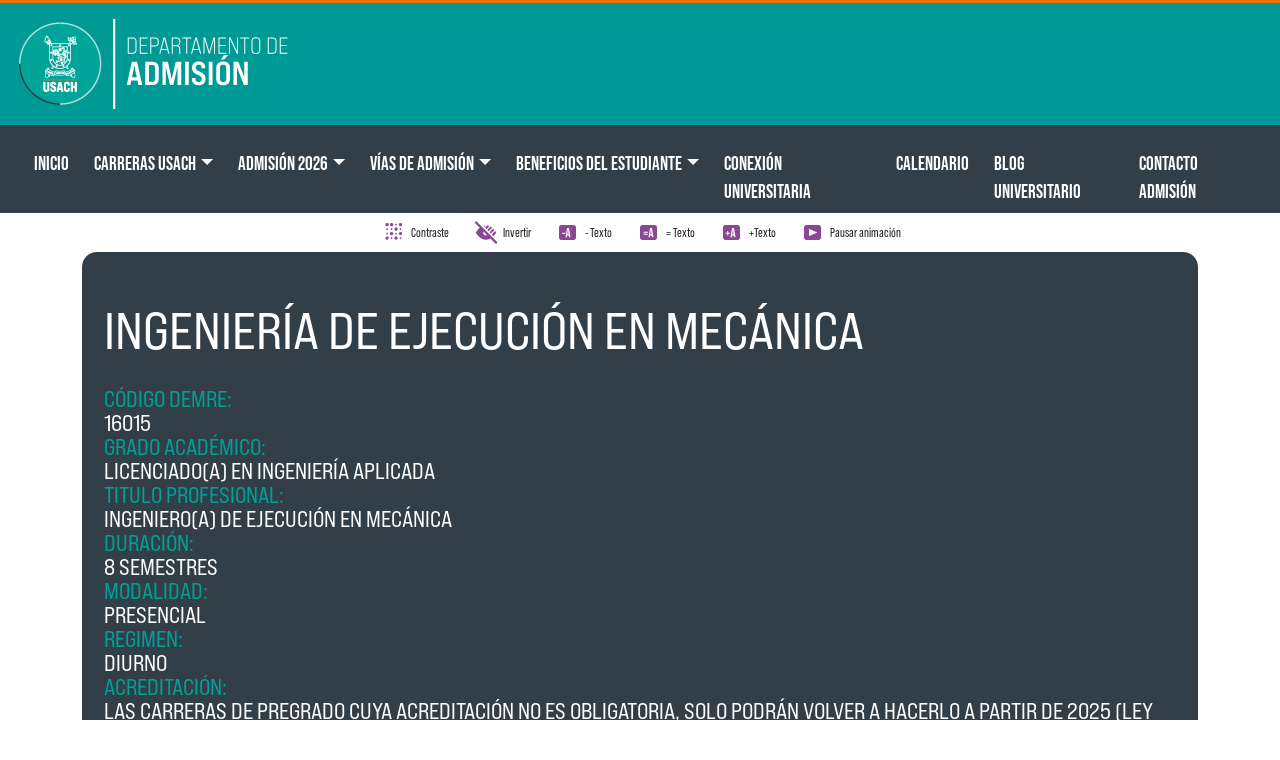

--- FILE ---
content_type: text/html; charset=UTF-8
request_url: https://admision.usach.cl/carreras/ingenieria-de-ejecucion-en-mecanica/
body_size: 8769
content:

<!DOCTYPE html>
<html lang="es" dir="ltr" prefix="og: https://ogp.me/ns#" class="h-100">
  <head>
    <meta charset="utf-8" />
<script async src="https://www.googletagmanager.com/gtag/js?id=G-G1EMHTWTLR"></script>
<script>window.dataLayer = window.dataLayer || [];function gtag(){dataLayer.push(arguments)};gtag("js", new Date());gtag("set", "developer_id.dMDhkMT", true);gtag("config", "G-G1EMHTWTLR", {"groups":"default","page_placeholder":"PLACEHOLDER_page_location","link_attribution":true});</script>
<script>(function(w,d,s,l,i){w[l]=w[l]||[];w[l].push({'gtm.start':
new Date().getTime(),event:'gtm.js'});var f=d.getElementsByTagName(s)[0],
j=d.createElement(s),dl=l!='dataLayer'?'&amp;l='+l:'';j.async=true;j.src=
'https://www.googletagmanager.com/gtm.js?id='+i+dl;f.parentNode.insertBefore(j,f);
})(window,document,'script','dataLayer','GTM-NKQVSQZZ');
</script>
<meta name="description" content="RESUMEN DE LA CARRERAPodrás aprender en un ambiente que te proporcionará las herramientas necesarias para desempeñarse principalmente, en los sectores de la industria manufacturera, minería, construcción y comercio; convirtiéndote en un o una profesional íntegro y valorado(a) en el sector productivo por sus capacidades y preparación en nuestra Casa de Estudios.Aplicarás conocimiento de Ciencias Básicas, de la Ingeniería, y de la especialidad en los ámbitos de tu" />
<link rel="canonical" href="https://admision.usach.cl/carreras/ingenieria-de-ejecucion-en-mecanica" />
<meta name="Generator" content="Drupal 9 (https://www.drupal.org)" />
<meta name="MobileOptimized" content="width" />
<meta name="HandheldFriendly" content="true" />
<meta name="viewport" content="width=device-width, initial-scale=1.0" />
<link rel="alternate" hreflang="es" href="https://admision.usach.cl/carreras/ingenieria-de-ejecucion-en-mecanica" />
<link rel="icon" href="/sites/default/files/favicon_0.png" type="image/png" />

    <title>INGENIERÍA DE EJECUCIÓN EN MECÁNICA | Admisión Usach</title>
    <link rel="stylesheet" media="all" href="/sites/default/files/css/css_Hum2qLw1YPPoHLp9b42ezei_s6DAmyBfArvqANXSWr0.css" />
<link rel="stylesheet" media="all" href="/sites/default/files/css/css_jOPN_Sb7sDQ5eTSVk7IyzriXn0gOQjqcwRHajHKONjg.css" />
<link rel="stylesheet" media="all" href="http://use.typekit.net/hkf0ndg.css" />
<link rel="stylesheet" media="all" href="https://fonts.googleapis.com/css2?family=Recursive:wght@300..1000&amp;display=swap" />

    
	<link rel="stylesheet" href="https://use.typekit.net/bak2luz.css">
  </head>
  <body class="path-node page-node-type-carreras-detalle   d-flex flex-column h-100">
        <div class="visually-hidden-focusable skip-link p-3 container">
      <a href="#main-content" class="p-2">
        Pasar al contenido principal
      </a>
    </div>
    <noscript><iframe src="https://www.googletagmanager.com/ns.html?id=GTM-NKQVSQZZ" height="0" width="0" style="display:none;visibility:hidden;"></iframe>
</noscript>
      <div class="dialog-off-canvas-main-canvas d-flex flex-column h-100" data-off-canvas-main-canvas>
    


<header>
    <div class="region region-header">
    <div id="block-facultades-usach-branding" class="block block-system block-system-branding-block">
  
    
  <div class="navbar-brand d-flex align-items-center">

    <a href="/" title="Inicio" rel="home" class="site-logo d-block">
    <img src="/sites/default/files/logo-site2.png" alt="Inicio" />
  </a>
  
  <div>
        <a href="/" title="Inicio" rel="home" class="site-title">
      Admisión Usach
    </a>
    
      </div>
</div>
</div>

  </div>


<nav class="navbar navbar-expand-lg navbar-light bg-light">
  <!-- Botón de menú, visible solo en dispositivos móviles -->
      <button class="navbar-toggler" type="button" data-bs-toggle="offcanvas" data-bs-target="#offcanvasNavbar" aria-controls="offcanvasNavbar">
        <span class="navbar-toggler-icon"></span>
      </button>

  <!-- Menú de navegación, colapsable en móviles -->
  <div class="offcanvas offcanvas-end navbar-dark" tabindex="-1" id="offcanvasNavbar" aria-labelledby="offcanvasNavbarLabel">
        <div class="offcanvas-header">
          <h5 class="offcanvas-title" id="offcanvasNavbarLabel">Menu</h5>
          <button type="button" class="btn-close text-reset" data-bs-dismiss="offcanvas" aria-label="Close"></button>
        </div>
        <div class="offcanvas-body">
            <div class="region region-nav-main">
    <nav aria-labelledby="block-facultades-usach-main-navigation-menu" id="block-facultades-usach-main-navigation" class="block block-menu navigation menu--main">
            
  <h5 class="visually-hidden" id="block-facultades-usach-main-navigation-menu">Main navigation</h5>
  

        
            <ul data-block="nav_main" class="navbar-nav mr-auto">
                        <li id="1d065a53" class="nav-item">
          <a href="/" class="nav-item nav-link" data-drupal-link-system-path="&lt;front&gt;">Inicio</a>
      </li>

                    <li id="46682727" class="nav-item dropdown">
          <span title="Expand menu CARRERAS USACH" class="nav-item nav-link dropdown-toggle" role="button" data-bs-toggle="dropdown" aria-expanded="false">CARRERAS USACH</span>
                  <ul class="dropdown-menu">
                        <li class="nav-item">
          <a href="/busca-tu-carreras" class="dropdown-item" data-drupal-link-system-path="busca-tu-carreras">BUSCA TU CARRERA</a>
      </li>

                    <li class="nav-item">
          <a href="/facultades-usach" class="dropdown-item" data-drupal-link-system-path="facultades-usach">Facultades</a>
      </li>

                    <li class="nav-item">
          <a href="/aranceles" class="dropdown-item" data-drupal-link-system-path="aranceles">Aranceles 2026</a>
      </li>

        </ul>
  
      </li>

                    <li id="e2b18793" class="nav-item dropdown">
          <a href="/proceso-2025-USACH" class="nav-item nav-link dropdown-toggle" role="button" data-bs-toggle="dropdown" aria-expanded="false" title="Expand menu ADMISIÓN 2026" data-drupal-link-system-path="node/3942">ADMISIÓN 2026</a>
                  <ul class="dropdown-menu">
                        <li class="nav-item">
          <a href="/matricula2026" class="dropdown-item" data-drupal-link-system-path="node/3944">MATRÍCULA 2026</a>
      </li>

                    <li class="nav-item">
          <a href="/PREGUNTAS-FRECUENTES" class="dropdown-item" data-drupal-link-system-path="node/4021">PREGUNTAS FRECUENTES</a>
      </li>

                    <li class="nav-item">
          <a href="/postulacionUSACH2026" class="dropdown-item" data-drupal-link-system-path="node/3943">POSTULACIÓN 2026</a>
      </li>

        </ul>
  
      </li>

                    <li id="e49a6d82" class="nav-item dropdown">
          <a href="https://admision.usach.cl/node/2337" class="nav-item nav-link dropdown-toggle" role="button" data-bs-toggle="dropdown" aria-expanded="false" title="Expand menu Vías de Admisión">Vías de Admisión</a>
                  <ul class="dropdown-menu">
                        <li class="nav-item">
          <a href="/vacante-regular" class="dropdown-item" data-drupal-link-system-path="node/3796">VACANTE REGULAR</a>
      </li>

                    <li class="nav-item">
          <a href="/mas-mujeres-cientificas" title="Admisión +MC" class="dropdown-item" data-drupal-link-system-path="node/3151">Admisión +MC</a>
      </li>

                    <li class="nav-item">
          <a href="/programa-pace" title="Admisión PACE" class="dropdown-item" data-drupal-link-system-path="node/2482">Admisión PACE</a>
      </li>

                    <li class="nav-item">
          <a href="/supernumerario" title="admisión supernumerario" class="dropdown-item" data-drupal-link-system-path="node/3152">Admisión Supernumerario (BEA)</a>
      </li>

                    <li class="nav-item dropdown">
          <a href="/cupos-acceso-directos" title="Admisión Cupos Directos" class="dropdown-item" data-drupal-link-system-path="node/169">Admisión Cupos Directos</a>
      </li>

        </ul>
  
      </li>

                    <li id="d743baf5" class="nav-item dropdown">
          <a href="https://admision.usach.cl/apoyoacademico" class="nav-item nav-link dropdown-toggle" role="button" data-bs-toggle="dropdown" aria-expanded="false" title="Expand menu Beneficios del Estudiante">Beneficios del Estudiante</a>
                  <ul class="dropdown-menu">
                        <li class="nav-item">
          <a href="/beneficios-estudiantiles" class="dropdown-item" data-drupal-link-system-path="node/2919">BECAS INTERNAS</a>
      </li>

                    <li class="nav-item">
          <a href="/bienestar-estudiantil" class="dropdown-item" data-drupal-link-system-path="node/2571">Bienestar estudiantil</a>
      </li>

                    <li class="nav-item">
          <a href="/internacionalizacion-usach" class="dropdown-item" data-drupal-link-system-path="node/2577">INTERNACIONALIZACIÓN</a>
      </li>

                    <li class="nav-item">
          <a href="/paiep" class="dropdown-item" data-drupal-link-system-path="node/2580">APOYO ACADÉMICO</a>
      </li>

                    <li class="nav-item">
          <a href="/vicerrectoria-academica" class="dropdown-item" data-drupal-link-system-path="node/3154">Vicerrectoría Académica</a>
      </li>

                    <li class="nav-item">
          <a href="/vrae-usach" class="dropdown-item" data-drupal-link-system-path="node/2579">Vicerrectoría de Apoyo Estudiantil</a>
      </li>

                    <li class="nav-item">
          <a href="/biblioteca-usach" class="dropdown-item" data-drupal-link-system-path="node/2570">Biblioteca</a>
      </li>

                    <li class="nav-item">
          <a href="/node/2574" class="dropdown-item" data-drupal-link-system-path="node/2574">INNOVACIÓN Y TECNOLOGÍA</a>
      </li>

                    <li class="nav-item">
          <a href="/genero-diversidad" class="dropdown-item" data-drupal-link-system-path="node/2573">GÉNERO, DIVERSIDAD Y EQUIDAD</a>
      </li>

                    <li class="nav-item">
          <a href="/deporte-usach" class="dropdown-item" data-drupal-link-system-path="node/2484">Deporte y actividad física</a>
      </li>

                    <li class="nav-item">
          <a href="/cultura-usach" class="dropdown-item" data-drupal-link-system-path="node/2483">Cultura</a>
      </li>

        </ul>
  
      </li>

                    <li id="184c7ac9" class="nav-item">
          <a href="/conexion-escolar" class="nav-item nav-link" data-drupal-link-system-path="conexion-escolar">Conexión Universitaria</a>
      </li>

                    <li id="96dcfb9b" class="nav-item">
          <a href="/calendario-de-admision" class="nav-item nav-link" data-drupal-link-system-path="calendario-de-admision">Calendario</a>
      </li>

                    <li id="603dfe4c" class="nav-item">
          <a href="/noticias" class="nav-item nav-link" data-drupal-link-system-path="noticias">BLOG UNIVERSITARIO</a>
      </li>

                    <li id="04c09269" class="nav-item">
          <a href="/contacto" class="nav-item nav-link" data-drupal-link-system-path="node/3150">Contacto Admisión</a>
      </li>

        </ul>
  



  </nav>

  </div>

        </div>
      </div>

</nav>
  <!-- Accesibilidad, visible siempre -->
    <div class="accesibilidad">
      <div class="region region-accesibilidad">
    <div class="accesible block block-a11y block-a11y-block" id="block-a11y">
  
    
      <div id="a11y-container">

  
  
    
          <div class="a11y a11y-accesibility a11y-contrast">
        <button data-a11y-action="contrast" class="a11y-control a11y-contrast-control" id="a11y-contrast-button">
          <img src="https://www.admision.usach.cl/modules/contrib/a11y/plugins/icons/contrast.png"/>
          <label for="a11y-contrast-button">Contraste</label>
        </button>
      </div>
    
          <div class="a11y a11y-accesibility a11y-invert">
        <button data-a11y-action="invert" class="a11y-control a11y-invert-control" id="a11y-invert-button">
          <img src="https://www.admision.usach.cl/modules/contrib/a11y/plugins/icons/invert.png"/>
          <label for="a11y-contrast-invert-button">Invertir</label>
        </button>
      </div>
    
          <div class="a11y a11y-accesibility a11y-textsize">
        <button data-a11y-action="decrease" class="a11y-control a11y-textsize-control" id="a11y-textsize-decrease">
          <img src="https://www.admision.usach.cl/modules/contrib/a11y/plugins/icons/text-decrease.png"/>
          <label for="a11y-textsize-decrease">- Texto</label>
        </button>
        <button data-a11y-action="reset" class="a11y-control a11y-textsize-control" id="a11y-textsize-reset">
          <img src="https://www.admision.usach.cl/modules/contrib/a11y/plugins/icons/text-reset.png"/>
          <label for="a11y-textsize-reset">= Texto</label>
        </button>
        <button data-a11y-action="increase" class="a11y-control a11y-textsize-control" id="a11y-textsize-increase">
          <img src="https://www.admision.usach.cl/modules/contrib/a11y/plugins/icons/text-increase.png"/>
          <label for="a11y-textsize-increase">+Texto</label>
        </button>
      </div>
    
          <div class="a11y a11y-accesibility a11y-animation">
        <button class="a11y-control a11y-animation-control is-active" id="a11y-animation-button">
          <img src="https://www.admision.usach.cl/modules/contrib/a11y/plugins/icons/animation.png"/>
          <label for="a11y-animation-button">Pausar animación</label>
        </button>
      </div>
    
  </div>

  </div>

  </div>

  </div>
    	  </header>

<main role="main">
  <a id="main-content" tabindex="-1"></a>
  
  
  

  <div class="container">
            <div class="region region-breadcrumb">
    <div id="block-facultades-usach-breadcrumbs" class="block block-system block-system-breadcrumb-block">
  
    
        <nav aria-label="breadcrumb">
    <h2 id="system-breadcrumb" class="visually-hidden">Sobrescribir enlaces de ayuda a la navegación</h2>
    <ol class="breadcrumb">
          <li class="breadcrumb-item">
                  <a href="/">Inicio</a>
              </li>
        </ol>
  </nav>

  </div>
<div class="views-element-container block block-views block-views-blockcarreras-block-2" id="block-views-block-carreras-block-2">
  
    
      <div data-block="breadcrumb"><div class="view view-carreras view-id-carreras view-display-id-block_2 js-view-dom-id-924d1a7584762bfdf2cc2ab3c68d4969ae84146f5d28c220ec0e80d80dac8d21">
  
    
      
      <div class="view-content">
          <div class="views-row"><div class="views-field views-field-title"><span class="field-content">INGENIERÍA DE EJECUCIÓN EN MECÁNICA</span></div><div class="views-field views-field-field-codigo-demre"><span class="views-label views-label-field-codigo-demre">Código DEMRE: </span><div class="field-content">16015</div></div><div class="views-field views-field-field-grado-academico"><span class="views-label views-label-field-grado-academico">GRADO ACADÉMICO: </span><div class="field-content">LICENCIADO(A) EN INGENIERÍA APLICADA</div></div><div class="views-field views-field-field-titulo-profesional"><span class="views-label views-label-field-titulo-profesional">TITULO PROFESIONAL: </span><div class="field-content">INGENIERO(A) DE EJECUCIÓN EN MECÁNICA</div></div><div class="views-field views-field-field-duracion"><span class="views-label views-label-field-duracion">DURACIÓN: </span><div class="field-content">8 SEMESTRES</div></div><div class="views-field views-field-field-modalidad"><span class="views-label views-label-field-modalidad">MODALIDAD: </span><div class="field-content">Presencial</div></div><div class="views-field views-field-field-regimen"><span class="views-label views-label-field-regimen">REGIMEN: </span><div class="field-content">Diurno</div></div><div class="views-field views-field-field-acreditacion"><span class="views-label views-label-field-acreditacion">Acreditación: </span><div class="field-content">Las carreras de pregrado cuya acreditación no es obligatoria, solo podrán volver a hacerlo a partir de 2025 (Ley 21.091)</div></div><div class="views-field views-field-field-malla"><div class="field-content"><div class="caja-carrera">
             <a href="/sites/default/files/2025-11/16015_ING%20EJECUCION%20EN%20MECANICA.pdf" target="_blank" class="btn"> Descargar Malla</a>
         </div></div></div></div>

    </div>
  
      
          </div>
</div>

  </div>

  </div>

    	<div class="container">
    <div class="row g-0">
		    		<div class="col-sm-8 col-md-8 centro">
      		<div class="order-1 order-lg-2">
        	  <div class="region region-content">
    <div data-drupal-messages-fallback class="hidden"></div>
<div id="block-facultades-usach-content" class="block block-system block-system-main-block">
  
    
      
<article data-history-node-id="128" role="article" class="node node--type-carreras-detalle node--view-mode-full">

  
    

      <footer class="node__meta">
      <article class="profile">
    <div class="layout layout--onecol">
    <div  class="layout__region layout__region--content">
      
    </div>
  </div>
</article>

      <div class="node__submitted">
        Enviado por <span class="field field--name-uid field--type-entity-reference field--label-hidden"><span>admin</span></span>
 el <span class="field field--name-created field--type-created field--label-hidden">Jue, 29/06/2023</span>
        
      </div>
    </footer>
  
  <div class="node__content">
      <div class="layout layout--onecol">
    <div  class="layout__region layout__region--content">
      <div class="block block-layout-builder block-extra-field-blocknodecarreras-detallelinks">
  
    
      
  </div>
<div class="block block-layout-builder block-field-blocknodecarreras-detallefield-imagen-carrera-detalle">
  
    
      
            <div class="field field--name-field-imagen-carrera-detalle field--type-image field--label-hidden field__item">  <img loading="lazy" src="/sites/default/files/2023-11/emecanica.png" width="1812" height="1151" alt="brazo robot" class="img-fluid" />

</div>
      
  </div>
<div class="block block-layout-builder block-field-blocknodecarreras-detallebody">
  
    
      
            <div class="clearfix text-formatted field field--name-body field--type-text-with-summary field--label-hidden field__item"><h2><strong>RESUMEN DE LA CARRERA</strong></h2><p>Podrás aprender en un ambiente que te proporcionará las herramientas necesarias para desempeñarse principalmente, en los sectores de la industria manufacturera, minería, construcción y comercio; convirtiéndote en un o una profesional íntegro y valorado(a) en el sector productivo por sus capacidades y preparación en nuestra Casa de Estudios.<br /><br />Aplicarás conocimiento de Ciencias Básicas, de la Ingeniería, y de la especialidad en los ámbitos de tu<br />profesión, para diagnosticar y resolver problemas de Ingeniería en una perspectiva sistémica a nivel operativo<br />y para ejecutar y controlar proyectos de la especialidad, entre otros.<br /><br />La carrera de Ingeniería de Ejecución en Mecánica, consta de una malla curricular integral, enfocada en entregar al futuro profesional aquellas herramientas propias de la disciplina, complementadas con el desarrollo de habilidades blandas para enfrentar los desafíos profesionales y plantear soluciones innovadoras y creativas en terreno, teniendo consciencia de los impactos de tu quehacer profesional en el medio social, ambiental, ético y económico.<br /> </p><h2><strong>PERFIL DEL EGRESADO(A)</strong></h2><p>El o La profesional egresado(a) de la carrera de Ingeniería de Ejecución en Mecánica de la Universidad de Santiago de Chile, posee conocimientos en Ciencias Básicas (Matemáticas, Física y Química); Ciencias de la Ingeniería (Mecánica Técnica, Dibujo de Ingeniería, Resistencia de Materiales, Termodinámica, Mecánica de Fluidos, Transferencia de Calor y Electrotécnica); en Ciencias de la Especialidad (Termofluidos, Operación y Mantenimiento, Equipos Productores de Energía, Fabricación y Manufactura); y en Ciencias Humanas y Sociales (Economía, Administración, Idioma Extranjero y Desarrollo Personal).<br /><br />1-Habilidades generales: Capacidad de aprendizaje autónomo, de trabajo en equipo, para comunicarse efectivamente en Español de forma oral, escrita y simbólica, de pensamiento crítico y de comunicarse en forma oral, escrita y técnica a nivel básico de Inglés.<br /><br />2-Habilidades especializadas generales: Capacidad para aplicar conocimiento de Ciencias Básicas, de la Ingeniería, y de la especialidad en los ámbitos de su profesión, para diagnosticar y resolver problemas de Ingeniería en una perspectiva sistémica a nivel operativo y para ejecutar y controlar proyectos de la especialidad, entre otros.<br /><br />3-Comprensión de la responsabilidad profesional, social y ética en todo contexto en que se desenvuelve.<br /><br />4-Conciencia de los impactos de su quehacer profesional en el medio social, ambiental y económico.<br /><br />5-Adaptabilidad a los cambios y contextos diversos.<br /> </p><h2><strong>CAMPO OCUPACIONAL</strong></h2><p>Podrá desempeñarse en todos los sectores de la economía, específicamente, en explotación de minas y canteras, industria manufacturera, construcción, suministro de energía, transporte y comunicación. Allí podrá proyectar y dirigir procesos de diversa complejidad y ser reconocido por su capacidad de plantear soluciones innovadoras y creativas en terreno.</p><h2>Carreras afines</h2><table><tbody><tr><td><img src="/sites/default/files/inline-images/Mesa%20de%20trabajo%201%40288x-100-04_6.jpg" data-entity-uuid="8ec76bca-efc5-4ce1-ad5c-181ff3d78fb9" data-entity-type="file" alt="tecnología" width="3271" height="1250" loading="lazy" /></td></tr><tr><td><center><p><a href="https://www.admision.usach.cl/carreras/ingenieria-de-ejecucion-en-climatizacion">Ingeniería de Ejecución en Climatización</a></p></center></td></tr><tr><td><center><p><a href="https://www.admision.usach.cl/carreras/ingenieria-civil-en-mecanica">Ingeniería Civil en Mecánica</a></p></center></td></tr><tr><td><center><p><a href="https://www.admision.usach.cl/carreras/ingenieria-civil-mecatronica">Ingeniería Civil en Mecatrónica</a></p></center></td></tr></tbody></table><p> </p></div>
      
  </div>

    </div>
  </div>

  </div>

</article>

  </div>

  </div>

      		</div>
		</div>
	   
	  <div class="col-sm-8 col-md-4 derecho">
        <div class="order-3">
            <div class="region region-sidebar-second">
    <div class="views-element-container block block-views block-views-blocklista-de-carreras-block-1" id="block-views-block-lista-de-carreras-block-1-2">
  
      <h2>     </h2>
    
      <div data-block="sidebar_second"><div class="view view-lista-de-carreras view-id-lista_de_carreras view-display-id-block_1 js-view-dom-id-89d2aa8446a9fd06c58a163e7decde124d74e42dd7387722de06eef1c9107190">
  
    
      <div class="view-header">
      
    </div>
      
      <div class="view-content">
          <div class="views-row"><div class="views-field views-field-title"><span class="field-content"><a href="/node/4174" hreflang="es">INGENIERÍA DE EJECUCIÓN EN MECÁNICA</a></span></div><div class="views-field views-field-field-vacantes-2023"><span class="views-label views-label-field-vacantes-2023">VACANTES 2026: </span><div class="field-content">50</div></div><div class="views-field views-field-field-pace-2023"><span class="views-label views-label-field-pace-2023">PACE 2026</span><div class="field-content">7.00</div></div><div class="views-field views-field-field-supernum-2023"><span class="views-label views-label-field-supernum-2023">Cupos BEA: </span><div class="field-content">3</div></div><div class="views-field views-field-field-codigo-demre"><span class="views-label views-label-field-codigo-demre">Código Demre: </span><div class="field-content">16015</div></div><div class="views-field views-field-nothing"><span class="field-content"><h2>ARANCELES 2026</h2></span></div><div class="views-field views-field-field-decil-7-2026-texto"><span class="views-label views-label-field-decil-7-2026-texto">Decil 7: </span><div class="field-content">$5.037.656</div></div><div class="views-field views-field-field-decil-8-9-2026-texto"><span class="views-label views-label-field-decil-8-9-2026-texto">Decil 8: </span><div class="field-content">$5.037.656</div></div><div class="views-field views-field-field-decil-10-2026-texto"><span class="views-label views-label-field-decil-10-2026-texto">ESTUDIANTES EXTRANJEROS QUE NO CUMPLEN LO DISPUESTO EN LA LETRA A DEL ARTÍCULO 103 Y DECIL 10: </span><div class="field-content">$5.760.000</div></div><div class="views-field views-field-field-decil-10-texto-1"><span class="views-label views-label-field-decil-10-texto-1">Decil 10: </span><div class="field-content">$5.236.000</div></div></div>

    </div>
  
          </div>
</div>

  </div>
<div class="views-element-container block block-views block-views-blocklista-de-carreras-block-2" id="block-views-block-lista-de-carreras-block-2-2">
  
      <h2>PONDERACIONES</h2>
    
      <div data-block="sidebar_second"><div class="view view-lista-de-carreras view-id-lista_de_carreras view-display-id-block_2 js-view-dom-id-71c9f39836f4ba1d762fc571bf5170333c9b6778bff1f5f421615289621acf8e">
  
    
      <div class="view-header">
      
    </div>
      
      <div class="view-content">
          <div class="views-row"><div class="views-field views-field-field-nem-texto"><span class="views-label views-label-field-nem-texto">NEM</span><div class="field-content">25%</div></div><div class="views-field views-field-field-ranking-texto"><span class="views-label views-label-field-ranking-texto">RANKING: </span><div class="field-content">25%</div></div><div class="views-field views-field-field-c-lectora"><span class="views-label views-label-field-c-lectora">C.LECTORA: </span><div class="field-content">10%</div></div><div class="views-field views-field-field-c-matematicas"><span class="views-label views-label-field-c-matematicas">C.MATEMÁTICA 1: </span><div class="field-content">20%</div></div><div class="views-field views-field-field-c-matematicas2"><span class="views-label views-label-field-c-matematicas2">C.MATEMÁTICA 2: </span><div class="field-content">10%</div></div><div class="views-field views-field-field-historia-cs-sociales"><span class="views-label views-label-field-historia-cs-sociales">HISTORIA Y CS. SOCIALES</span><div class="field-content">-</div></div><div class="views-field views-field-field-ciencias"><span class="views-label views-label-field-ciencias">CIENCIAS</span><div class="field-content">10%</div></div><div class="views-field views-field-nothing"><span class="field-content"><h2>INFORMACIÓN COMPLEMENTARIA</h2></span></div><div class="views-field views-field-field-ptje-pond-min-post-1"><span class="views-label views-label-field-ptje-pond-min-post-1">Puntaje PONDERADO MÍNIMO 2026: </span><div class="field-content">500</div></div><div class="views-field views-field-field-ptje-pond-primer-matricula-1"><div class="field-content"></div></div><div class="views-field views-field-field-puntaje-ponderado-ultimo-m-1"><div class="field-content"></div></div><div class="views-field views-field-field-promedio-minimo"><span class="views-label views-label-field-promedio-minimo">Puntaje Promedio mínimo 2025</span><div class="field-content">485</div></div><div class="views-field views-field-field-primera-matricula-texto"><span class="views-label views-label-field-primera-matricula-texto">Primer matriculado 2025: </span><div class="field-content">830,3</div></div><div class="views-field views-field-field-ultima-matricula-texto"><span class="views-label views-label-field-ultima-matricula-texto">Último matriculado 2025: </span><div class="field-content">661,75</div></div></div>

    </div>
  
          </div>
</div>

  </div>

  </div>

        </div>
	  </div>
    	</div>
	</div>
	    <div class="order-1 order-lg-2 col-12 col-lg-9">
	      <div class="row">
         
		    </div>
      </div>
	    <div class="order-1 order-lg-2 col-12 col-lg-9">
	      <div class="row">
          
		    </div>
      </div>
	    <div class="order-1 order-lg-2 col-12 col-lg-9">
	      <div class="row">
          
	      </div>
      </div>
    </div>
  <div class="buscador">
     	</div>

  <div class="calendario">        
     	</div>
    <div class="parallax-becas">
    <div class="becas">
       	  </div>
 	</div>
  <div class="videos">
     	</div>
  


      
</main>

<footer class="mt-auto   footer-dark text-light bg-secondary">
  <div class="container">
      <div class="region region-footer">
    <div id="block-logo-admision" class="block block-block-content block-block-content25496f33-cae0-42d5-95ab-d5b52f4598b1">
  
    
        <div class="layout layout--onecol">
    <div  class="layout__region layout__region--content">
      <div class="block block-layout-builder block-field-blockblock-contentbasicbody">
  
    
      
            <div class="clearfix text-formatted field field--name-body field--type-text-with-summary field--label-hidden field__item"><img data-entity-uuid="bff6ea7c-7761-4f14-a625-0b47accf678a" data-entity-type="file" src="/sites/default/files/inline-images/logo-footer.png" width="250" height="78" loading="lazy" /></div>
      
  </div>

    </div>
  </div>

  </div>
<div id="block-direccion" class="block block-block-content block-block-content6e72a28c-13c0-4a46-8fcf-9550f5743ade">
  
    
        <div class="layout layout--onecol">
    <div  class="layout__region layout__region--content">
      <div class="block block-layout-builder block-field-blockblock-contentbasicbody">
  
    
      
            <div class="clearfix text-formatted field field--name-body field--type-text-with-summary field--label-hidden field__item"><p> </p><p>UNIVERSIDAD DE SANTIAGO DE CHILE</p><p>Avenida Libertador Bernardo O'Higgins nº 3363. Estación Central. Santiago. Chile.     <br /><a href="//maps.app.goo.gl/Z59ZXuSgMqrXu5sn7"><em><strong>Como llegar</strong></em></a><em><strong> </strong></em><br />Departamento de Admisión - Vicerrectoría Académica</p><p> </p><h5> </h5></div>
      
  </div>

    </div>
  </div>

  </div>
<div id="block-cnafooter2" class="block block-block-content block-block-contentc5354156-92db-431e-bde2-aa49fe1fdf0a">
  
    
        <div class="layout layout--onecol">
    <div  class="layout__region layout__region--content">
      <div class="block block-layout-builder block-field-blockblock-contentbasicbody">
  
    
      
            <div class="clearfix text-formatted field field--name-body field--type-text-with-summary field--label-hidden field__item"><img src="/sites/default/files/inline-images/cna-footer.png" data-entity-uuid="60806bff-50a2-42c9-8aef-2b4dd84ddf05" data-entity-type="file" width="44.35%" class="align-center" height="112" loading="lazy" /><p> </p></div>
      
  </div>

    </div>
  </div>

  </div>
<div id="block-redessocialesfooter" class="block block-block-content block-block-content13582102-6fd8-4ba5-8aed-911a97d5869d">
  
    
        <div class="layout layout--onecol">
    <div  class="layout__region layout__region--content">
      <div class="block block-layout-builder block-field-blockblock-contentbasicbody">
  
    
      
            <div class="clearfix text-formatted field field--name-body field--type-text-with-summary field--label-hidden field__item"><div style="align-items:center;display:flex;"><a href="https://www.facebook.com/usachadmision/"><img src="/sites/default/files/inline-images/facebook-admision.png" data-entity-uuid="e0efbf78-e3cf-4c4c-8c5b-4edf88e9dffa" data-entity-type="file" alt="Facebook" width="50" class="align-right" height="50" loading="lazy" /></a><a href="https://www.instagram.com/admision_usach/"><img src="/sites/default/files/inline-images/instagram-admision.png" data-entity-uuid="308baa11-f1fd-43fc-a406-a2f18f8f8b28" data-entity-type="file" alt="Instagram" width="50" class="align-right" height="50" loading="lazy" /></a><a href="https://www.youtube.com/channel/UCTEEmhkVYJStA7o63xgRCtw"><img src="/sites/default/files/inline-images/youtube-admision_0.png" data-entity-uuid="bb40c289-07a2-4887-a6a6-d63cd3423ef3" data-entity-type="file" alt="Youtube" width="50" class="align-right" height="50" loading="lazy" /></a><a href="https://twitter.com/AdmisionUsach"><img style="margin-top:5px;" src="/sites/default/files/inline-images/twitter-admision.png" data-entity-uuid="ad1e6f9b-90cf-45a8-8a0c-27fc8a1c3873" data-entity-type="file" alt="Twitter" width="50" class="align-right" height="50" loading="lazy" /></a></div><p> </p><p> </p></div>
      
  </div>

    </div>
  </div>

  </div>

  </div>

  </div>
</footer>

  </div>

    
    <script type="application/json" data-drupal-selector="drupal-settings-json">{"path":{"baseUrl":"\/","scriptPath":null,"pathPrefix":"","currentPath":"node\/128","currentPathIsAdmin":false,"isFront":false,"currentLanguage":"es"},"pluralDelimiter":"\u0003","suppressDeprecationErrors":true,"google_analytics":{"account":"G-G1EMHTWTLR","trackOutbound":true,"trackMailto":true,"trackTel":true,"trackDownload":true,"trackDownloadExtensions":"7z|aac|arc|arj|asf|asx|avi|bin|csv|doc(x|m)?|dot(x|m)?|exe|flv|gif|gz|gzip|hqx|jar|jpe?g|js|mp(2|3|4|e?g)|mov(ie)?|msi|msp|pdf|phps|png|ppt(x|m)?|pot(x|m)?|pps(x|m)?|ppam|sld(x|m)?|thmx|qtm?|ra(m|r)?|sea|sit|tar|tgz|torrent|txt|wav|wma|wmv|wpd|xls(x|m|b)?|xlt(x|m)|xlam|xml|z|zip"},"a11y":{"animation":null,"contrast":{"noop":""},"invert":null,"keyboard":{"border":{"type":"solid","outline_color":"#ffffff","color":"#000000","size":"2","box_size":"20"}},"textsize":{"noop":""}},"user":{"uid":0,"permissionsHash":"82548bf317157bb5c2345e43ebdb93b2304d7f8e1bb9e61b85c4afc446a0516d"}}</script>
<script src="/sites/default/files/js/js_tJrYSg7qpdZsrXFYre2LbAFx4K7S8GEasi-MGllOZd4.js"></script>
<script src="https://cdn.jsdelivr.net/npm/js-cookie@3.0.1/dist/js.cookie.min.js"></script>

  </body>
</html>
